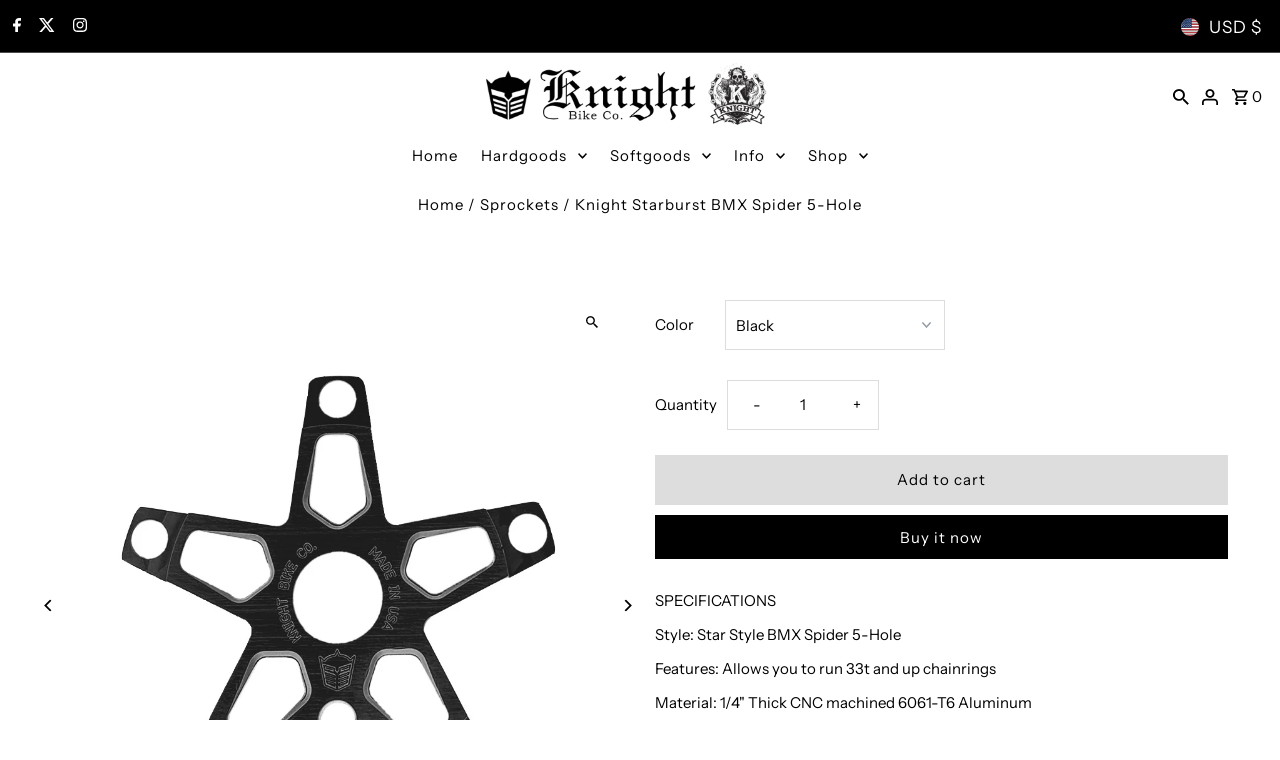

--- FILE ---
content_type: image/svg+xml
request_url: https://cdn.shopify.com/static/images/flags/bw.svg?width=32
body_size: -637
content:
<svg xmlns="http://www.w3.org/2000/svg" fill-opacity="14.118" viewBox="0 0 640 480" fill="#28ff09"><g fill-rule="evenodd" fill-opacity="1"><path fill="#00cbff" d="M0 0h640v480H0z"/><path fill="#fff" d="M0 160h640v160H0z"/><path fill="#000" d="M0 185.97h640v108.05H0z"/></g></svg>